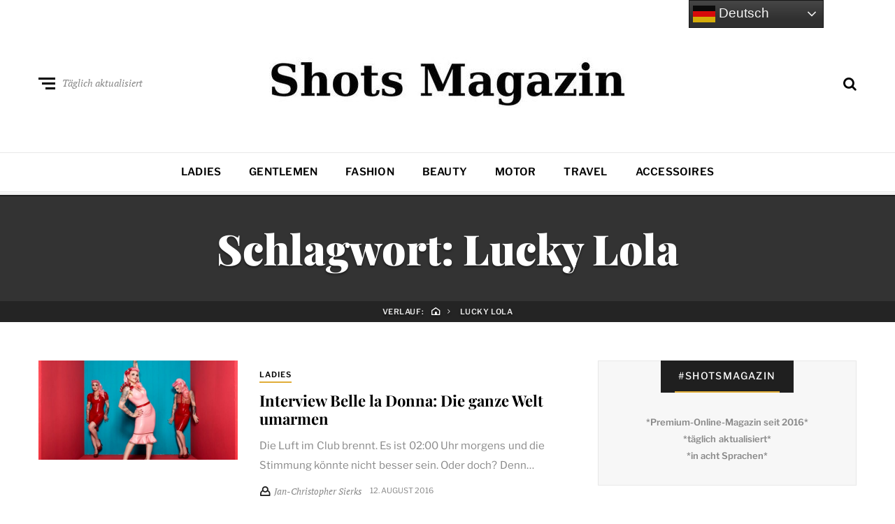

--- FILE ---
content_type: text/html; charset=utf-8
request_url: https://www.google.com/recaptcha/api2/aframe
body_size: 267
content:
<!DOCTYPE HTML><html><head><meta http-equiv="content-type" content="text/html; charset=UTF-8"></head><body><script nonce="hSy1WxkCee_Fk3bPHoq3Gw">/** Anti-fraud and anti-abuse applications only. See google.com/recaptcha */ try{var clients={'sodar':'https://pagead2.googlesyndication.com/pagead/sodar?'};window.addEventListener("message",function(a){try{if(a.source===window.parent){var b=JSON.parse(a.data);var c=clients[b['id']];if(c){var d=document.createElement('img');d.src=c+b['params']+'&rc='+(localStorage.getItem("rc::a")?sessionStorage.getItem("rc::b"):"");window.document.body.appendChild(d);sessionStorage.setItem("rc::e",parseInt(sessionStorage.getItem("rc::e")||0)+1);localStorage.setItem("rc::h",'1769337243244');}}}catch(b){}});window.parent.postMessage("_grecaptcha_ready", "*");}catch(b){}</script></body></html>